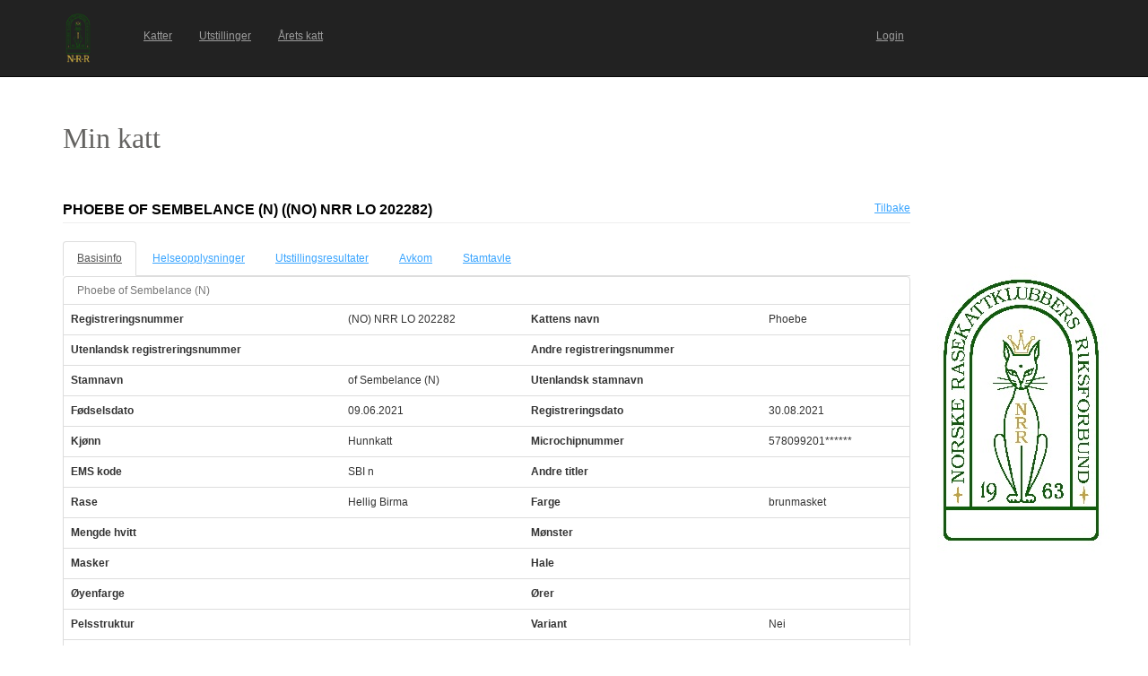

--- FILE ---
content_type: text/html; charset=utf-8
request_url: https://katt.nrr.no/Katter/perusnaytto_kissa?id=187571
body_size: 71041
content:


<!DOCTYPE html>

<html lang="en" translate="no">
<head><link href="App_Themes/Default/Default.css" type="text/css" rel="stylesheet" /><meta charset="utf-8" name="viewport" content="width=device-width, initial-scale=1.0" /><title>
	Min katt
</title><script src="/Katter/bundles/modernizr?v=inCVuEFe6J4Q07A0AcRsbJic_UE5MwpRMNGcOtk94TE1"></script>
<link href="/Katter/Content/css?v=NAdJiCAdEHGkvAyhISGtrHuwWK503bJYevfBVESxgSY1" rel="stylesheet"/>
<link href="favicon.ico" rel="shortcut icon" type="image/x-icon" />





<link href="App_Themes/Default/Default.css" type="text/css" rel="stylesheet" /></head>
<body>
    <form method="post" action="./perusnaytto_kissa?id=187571" id="ctl01">
<div class="aspNetHidden">
<input type="hidden" name="__EVENTTARGET" id="__EVENTTARGET" value="" />
<input type="hidden" name="__EVENTARGUMENT" id="__EVENTARGUMENT" value="" />
<input type="hidden" name="__VIEWSTATE" id="__VIEWSTATE" value="vQZFAp9PtuAF1W6UzXpTqr/AGLvG3Yj2q//cUnH9Z/3TMJjfEacl9M2T9viNzll3VDRCNc2KjFC3sMOSCiYTBzJRwHJGeXhY/I+mr2RcbP29zY8WUOxy6IQfB6GiRIgFXGrKt6pwWd7/K3hC57RTjoq7X5EsPwrKVNmFXuKV0f/[base64]/t9AZpp521rDUlF4wjfpLZPhI+mZL2Nlapl+l8oOOTnNnURAtAunFIqtTqpZxmeLAim39HlULnEANipY8RIBg04qVAgGixILuitNvbXfzdnYM5tY6Z2FN+RhAroO4KtbSopHO5mAuQhqM7sTTSANRP79JgG0lGHOwM0X+r44GS/MkFyAN74yEYjkmMQAEtmLl/d1UWTxn8/JIN+AQjVryVzKSKTJ3ltKAChyLt/mdU4HGUXryvu/AWw/bdWcCba0HsiedadQoY3FJVRbj3MCTPDRCmeEcokHxUPugZss5DkASqvcOmYcLg/M+A4iuF0ndVOERvqf7ftO3CV7HBrypsfI2ZLUkMIuntI1ssyQCpDcHrRMT5nHo4Bt/pkvaSUXfVOhxg08cALWEiW2cle6bvPxT/9VzJu+NJ6E6RerFveax6Z+7HZOXGSAZhqeuePGTgRCd5B820/a9UfxfEPkVMwvlySN1Nn0fQLmDkBhibgffPMoNGwtwBhuH0KXySimN5B+rthPh+vQxGWVRDOlpd/dsdB1ubN5om3UDp52fsihxS5M34Mf+5yZs65wA3UjpHdXnsfa7ih4DECwtQ2lJbJGqSdqm/WZDtOoLc+hggv6yFshOUU+z1BS+hAEj6rmaV2dSHEc9aFjbS0+ZaeGooCWzmCaonEUBfrarLqLzQW9txuzA3cqwpDO9urdMCv2Sf74c9x79TurFWOKpwwvYuYorZzJIYPKDALBlcepULqCPCAl18cms2BHKBgtIZ3aerMBA/u+jFzKGT2InausVapLL6htSBjFvVvED1CcVtEHWrS7lpWVTG/pK33DsbhIYHwH4op25oAfgPyztwO2Qh3juYh1B0oQAnZ8sdJA/jUa0beIqKNVEP0K+VfjKDzeA9nJXOIiORjaXT+PjEIaiYFEyyf/BpyDopgCetxQM9J5nWNZuzP2XJbWgQq8k6fPf1Ko+EmviFYC2w9MtI7P85MbWmVEJo2TrUyKUd/qH28O509sG4NFEwbQvl8CxTJ6hpH9rKZ5Uy5a4Fa4HNEqbPUbxXALWtAAYuhPtD6HK9HcasFMCn3Q5A42Gwr8w5bZQzLnvjLvVyacy+w+fQAQa2NC7NCmW28ZgvXx7vKFNyOqVnQKuSxsa340fXNIxelaTg+Za7CGGPw4fRRdK/71eE2j7xmOI5yawPJqdYmsOv3CnXD3ADPNSJRlFksvEj++whPeQBlRTbsYKinab85uZxYM/nBILbRyCgslEKmBvVKLdF3oI7e87D16UADhMm9IATEHK2U9HqyyVtSv2NekTeYiuIT7157pWGPmuHu/Lm8PPwylw1XsGGhjXviQZLbqix7Wz86mhq9oRnPODgiPdGpOx4luLLqpXZSsYmSvfcfT6SLADgHYtW7ePCIKUrwYI7TMsrVYLHSXwSARsCrc5Y/7SYcy/ug7D4ypnnichph/cg56bCggADNuABNerJhFV/vCcpgR+I3jAsdPWQmj63h3vkhwYdR86quDdKpRrn1z44YCeBBW388pnsO/vG1uvxtF43Q+wtLv7qpJ24RI9AzIdPzrIPHRrMXDSfeCGlcezPrVZVClxYjeEuTrqUfW6YjfO+kJLonvdqfuBgArN4kaIPT+DamPm4TV24AJEHkjdcIIm45uiRRtj8rvAX7jvgpblARsAtJW22aN/JrACPgQanBMexlmkHB/r7c5fUvZoYhxBObndOLfoDryRLTqzazuPh6lceVoN2/km5+Y6bXCDXwx2rTniTLl9FjqxmYcxG0lupIH1Bf/uaxm9p31CqpW029RCWEWGMKNa1dEb3zRalxvMDCInB5jNKP26P3mxa9v9o/gJh5EsV830FJt/fC3oXzmDDYSuSbfJgdVVP13idYmkkJaLEq3AA/iVgbOXxnnen2g0sqKaffssuoUELLEppoBO77U6fSIZ/aW7qb51CxJpg4EvtqfpYUJblKfFXMlUrvhrR7wJa7DlGmR60qvkqfUaIxy5E7gPfVtJOTbRHBs6v5Whne7nYK2g2PUhX674GJAYNJiGGxMKaU611zaWlzsNYX+wPfScuTPHkoRhaNNzS3wkPuQpC5e+g1/4xlzDlV5t6Ju2O2y3d3EDj1PDlB4rnOCEfx+oakyZYe4ohh9TuXj8/G4st/edbRYPR9UaQJB3Sn2Obd0PnV1x0TDPle9TLxYXtZ/B4lyMXhXz46M6Bgw8/nKJtMd0Gbg86MRbFWpjHqJ4IwcLiJi/Qqpx7RovmwmFBoVHBLRfmsf+UTDYNRfwnpUEWdVVomg5SZKLUBIo6RJPswNy/IXx1gb54OlE4LC5VfdRVxhYwnJ9HjmsqLmj+lPYNZpWqz1PFWT3zHQgRKtGfRS2j2QrsePPeUlr2g5qJa6Zs6KL/u2GdbqelbhJzl6JOt01Jpyg7f0vZkAAzKmHsoQ8fjyw8d8JBsXXn8AYZ4uPEhTTpN/wqXDYI3tH3pky12L82OWQa8GhayEIMSzd0bRIt6rODbH9i4wlI9V4DpdJtIa58O38bCYWVhhpeUnaMmzjgGbZhMuzF2s7MSmdGzh/R7Ou4CijGC8BM4GoVwajI8IQyQ79TMPeVdcQzLPazKwyggU6T5/Ki0OPmM1zJLQlfSmb0jQ9JMr8mptVrBeI3PuAyMlclrr9aM2GUsZtRUFi3BlaUlCMsm46WBw+dp4Gnevh3/pKB0JdEN2cFaAQ3VE7r1KeeIoJA8RJbsD9Tlj+jZcHXZvUr8jquoe6CKv7sHs05mdoQxjbomqCNcdI7OYLmL892xZGhVbXGhoiSVizqei0wl/4OJqSi/nR0XtmZ+7D0YExKwMrygntCCEZhlj3TorF5kI8+/klKrEE3MCQU2TQUFMhVT1IsS75rlhGCjqFetzN3XpcwzBCjuEaxeTHQjrpB3PdcPCu6RcljbqIFzyzSfmttGvLwNA84RIzupjRTmPtI8SMBk9xA2DGSpax1G16Bj+g6oVmRuVxCMSKwcG25lPCBl5ttiYBukWz5S/[base64]/aweYqFfGf127qAZMQXEWHk3ownyhcJyMP8/IRqk5+BgvUKMQNkuCyPu40JgT/PfHrfVB09sR4I+PTB4YPiKQ4OfLAQBsyGEw8F6efjBgv+VGe1nxKESoNg8+wZR/vCCJoXS2yTDwrmRe25CvhPr0EYIdC5AcpN9KnmhkN5QP4GTqglXh8k+wT3u3YMR+9muIfhZ2evNTS91wY2G4d05imBP30pqeMFlBtSi06PofUlA8tsbY16ZQir7tBhATI3Lanzuby3vLRYJcrmVrffFYwmQSi7C3bzah/YoM5WsJ81G0pfn17NOvm5J5+nnvQjD3hfAljZ9ofNZ9IaKVd39J+sw7oXeHORPhl5OWXqR4i3h6D8Zq/Yhf3LUEXMBblA3+8kaQm2/5YiUWh8BzMkmuXE3GRxpJA1A+0ptx3lQTMdLj9YamDNWDZOJ7ruHTvQNhwBk1NO35kOEVYoyZpsO7Yg3bEw8ttTzgnBOgGd+PaDqMoqnseKPcEVe4p1cBNpxJr6n6GSnKW/FQglJElZyw7pCvLkOtBMlvfkNrpyVYBiYsroxnaD3kWrsma6oTc91lDPSs3xCfiArWsv2EujEYckiV2rYLnH3cTeKFR59rPfxkMd2pMuDaQz3/HQLE/gR+Fs+xbwtT7IacseA7brdK8/bw/zWOn/fsn+UfyDfOB9koq0HSPavC0/7eiVQxAYHNfchaILQ4n3oXrgaMzJYdTUbzipdCNUpz/sjk7KpcpR5VrgYdAdEKtff2OBk3vLF7kzxNY2ijWnYw2ZLd77KME2uQm+qSPBZmBk1vbdOz8lfksgGwINRMN7Q5usY2XoNQBt0FeNIeGcpDG/8hEo0ZhgCzcgCtf6mJ+2lpfb5yrxSWc0p1uRtnQOVybwS71ZGx2bF39uZXSf5FpcBx1b3NKLy3+lbJesFonDGfG4m5z3gi4L+wOIrGQSqW5DmF52m2cdo4I+Y1fi7XxdDKj5X8BXAcyh49dxxBR4LP/d8Fws7qKhIBXhhE1AZ/kTdojow81VnEkeEiOlkBe8CtGyjgtuKzDRiITd9EQkS0sMO0lnH06DzdedJN6XqpaZoU+wMnUGF5QQxfeQdW3YhkbVp93XAm/VXgcHidCbFbwMz7x5Jr7mh3+GAEmXLOtS6VDnC+ByWa9/mpD6oFwvTpa6YH/7ez1tOzACA37ALwMTCr/I+0mTpSGVQJzkX992OPWPbxwEgz4aFBLaMviq5/vYLQ6VNM3Iz0v1Ocpc3CFat1wMPfwYoZ6TkCbEDRVH80g68IIgy+LLt0zakvf0hyMo0s6ABRo2EyxIgs9E/Y6I9bt4L6jq8NeunfPDz3fpcJCt0mvCIYbT0XkC6BI1L1Ow11cHUcPWpm7z7x7U7TBAbQQLYfbJGy+Hm/[base64]/le7GoLC+0vvHYv3N1UeTMZym+bjnHW7fEH0uX2pqHy0W6lrhacP/xYPgzzKCP3EdiUZHpIIPZ7jJ6qWGytIpda3WnGqTiPr+Uo/[base64]/1YoBO9YE1sjgDt1rGBlvEe4KnVg7ilw+fP2P2JcjO0k1SaQstcO9VV+GFpI0TQmsY3ggrOTh2f2gUHP/31qt8sLwwlg6ZMoCSjxda9lFUJYgpR5OFkZdjNF4vFLkpdW8ZSzgmRQh/ryh06r2mO0HgwvzjPEHNXJu4COYL1kRKJz7dt2zTnvArOgEU23nKLWfR0zwUPUBGiH5LGJAPIyW1XzTdzTqauZzQMPTuRBItCHTEzoYScAuxPEhBArzx22df78tE0m0B7nr58XMiTfeglNAyFPmDW3epQu8xpKTW1yJVWzcF+GwFV3rQw4jfE1LxLgmhQrqwV8qEGq/8MB9P1rKrBatpUHJNE9+X9StKdtJ+T+7CvqpPejxUb89JlyQZq7iTKVpn0cnj8ck31oVphZJyvZoWeOxfsCXwWMgHwyl/OmSWg26m9b0Cv8SKEFOs+c16vGzPe6+UVeshfLz7VT+7gsiS3Qhnoidr05WPlXgnnU2s+K0dY76tkm4JGjha4eyEzFLYdsyoMD8WTQ0VHbyO7/2twwDUkR8PYjryVmEB1yIOtPtlXly7HpN9Jm+miUqdIht9NJ1u13sdh/4GUf4SJaj+kMfYzQx0L1Gho2BfEUM1X00iOaNEvm06+h5pk2u7AWNdg+CfQHAU+79/BdMdpCUWervAfWv0ql8PRkGDySRBSLewqWXkGc/COsDVd2pI3kJkS5o8eyxQmdtHXce7NgeCkck6WFus7xb5waXu3B7cCBVEcjt/N6RNkVzy7joCXlYFpCQqQU4UfUDUiD/WpaIMTL9DIA5YfFi7X1/FxOVv6/+y3bp0xB40gyqZzW0o594nYJirMRd+iBIxKwxhqPwneTjKPCIeZYd+wZHE5TtLgmTHtcABXtApnOi/GIAPP5WHM9VSv0+sRoioSRoI0bzK+jtHPyTpKuLk9ez0S+ZV/SyCHeE2Y1i+jb4TC0j2z9Rp97sTcLb45HgUmsGchmQvxlJ+Z+xczuAaCz8ufB24N7hPJFGAT3Z7WBpgEoQCa50MAoa4YyoGKrZA8YiAqj0YXrgoma7E0mJygAGzs35ybOr/otgBYKYBTjmgk2KtXsVE1D1aI2Cn2UXI3ciGyDOcemAHb+iB47d8UggOg2b0pXoKOefhJkr7a6H1StGe/[base64]/yoPEFt7GGJZVzfRqMwQNaTIkXnWMFTHCcN1rKoDHdI278Dw6BarBHd1GaFIyVlprAOChorvv5R91WzpQYyD1yKJmBYMY+3TJyTlV6e6FU6RP5+3PmORjzNqxFvMVPFz1E4K7EY+CauChTPka/tIUMicfPne8D/M9+7ywjosjknW7byYFyQ6uRMgYUmfash9Qmb1QnOcKjP5H4NjHyyDHqSgydDfDxUVJqnZn+zvL810E7afSzQYAOiBACnigYcQtbNjeqcMxZ140Ck/2G8jCZC20PKU7OyP/ZbJQKA4ZjsBYdd2yrunN8Sw+l+7xP2n0HA9+Hg8q4StcYu2NLowkjATFOpm/1MQhcAduHJBh4Qv6nRfWQJCyQT6huP6lXjUyulmNhpcSWU+HUT4r8/[base64]/ZjOkRm6vQ56M3QrBNV5O8fJnOyw5taoQB4YzFj2Yn7ieP03U6RX+h/oH3As/eil72Sb7TCGmr8rQxabY5rvtgI3k2ZII4mklU6epTR80V2qc1ZaDlEeyi4fRHDVJ/+tmE4Edkbsb56CEmFoo9rqkXdALejjFWigQTKvBb09Y/nnafdAvYyoU4L3PiHXfz3mLdeBAIhF06nPR1kB+wWLiDxhuQ8meLaO+kYaLDJ1KDz4jX281x01NfaD4VTLirdM94kAbb5XGEH2xV1MsUm3jxSE58HKlcceLJjm5MDUXsVemo7GdYb/MbqdSAALIbaLiaYODAK7fm6rTtUmSSNf2zrwXocRQxrfFeC6wmNaKJUyyaOecp1tekUwnVv5zr4DaEqTYzfy4zSMy+8L8Vzq2y4VZ3qdfVPDvt/qOVlxb5aRfB9NelMh4QIpCVnl7EoVySeXiQHWV4i0F+EtmX8yMtwP/0ta1DRElI0GipgG7b8gC5P2hFWn/6oylE4CLLyoMXBXrWizEAlVzuKw1mTQ3xaPTG20GVPblsy3oBN33NRSYwTofFWvRF2kQmBUgafb6SD2OBCc0E7gTQTxXFB/1Hc3MGhLRyHNj44uT9TwYj0CdWt1mIuE+ydK80k+Jv9/AcP1rMID9uE2SFKeKEKcj6NVVf9lav6K0zWECvHjykzwF+ytUN8LZlUb+CsI4dP3OA28bgBli69Mx2jsWuxHe82tk5HMnXETMWpm7Uq0DHmBrJ1tfkvwAVOJF1TXxs7CEFx+56ayj2hPduM9IJSagPw93Ut/WYGnYqm/kTcaDh0FF/QDtUSLWmxQCIBi4yPEpp3xWtHFtaizrfSGMo6LKcezQIFzAATXa+RQfSI9XVy/nmiTcWaLx2OrSNUrFyeIumLtATVB5/5KymbzX3Hd0plnHkKJ5lhMTKew9vluYtydaJZhSpCbyn/jPXV8/hdGWA6Ea+8J4a8TqpHYrlepd+s3d709DnisIk0QdAcD/Ig/FSJztDe7c5Ox4Kl4xnQRApbZOp6z7TpG0UWMrNXpIdXZrABzAqp8Tbz8Skm5kSRN+IKGhgG9Ql/hwBBO9CoscbCBiAMJZh1zyonchsYpObxzb3/XNFonWYnrUWYjz+ctynaoi5p82qCfvLyVO/K15Sb4nlt19PpbexTcpafzRt6Ir9dGet2/a3zdEWwoKxLi9JrU2cjO/1q8Nl3SbQeJf0R/kYNAOSXxudQF/XFFOIEqpx5leL2j2HqmlxwhlqTBXtaLGOUKYZQdAjXUbLt7Fmq+3pT3tH/y2chvyggXZdB/sia8xUICL3JlRfZNoo++oOIanJL/NIL95nchNbIio3USlFS9yAEDVJfLhZ5tIKS6tgiRsg9eqD8Zf+we3+QCRj5x4XiNXqCOwxQ52muRRPwk/xo/fVRks1UMPtnqz+9t/Gaqf6vwVdpMugldlhriJw9sDo8SrYvpo96H4htAC48NvTs/4sbrfocHyJx7rn8dk/BSEvTsvgDmGCJinipAjMsYz/6s+6H0Pewpb3aXAjiWZvWBpx26LakoIN8di9dBI0FKtSfUTHcv6+HpQElzdRySob+0Nb6rJd4I8V/EkKELT/7hCjiyt29SgqkXhg2w8TZQ71OyiEz/VvFbOKzbrfYFXfmnWt7x9asuHyeqT+9vQSemqveJJrhr7g/oHnWBpTRRcWXWAG0/yCf3Uq3C4q9XCkIA0h+ixi/Z5ltVFlWHmoTmQ2TGgLfXPN3elFpZN/CNhZeCHH3peWUT8vQxbAL8zqbkUxhYFpaei2la/pdM/9R1Vbo1z4YYI1Ouh0g3U0xj4qjsQmwdawSW+Mu+fFdDNY3aC2GL9KHIJkqfSM/[base64]/jH85B0LlOW6LdY8Z9zpkRM1qpNB2/xMrOEoR7Ny3J3cVlx3fUju3ggxsynlNjQM2ABdVkAcY2GsM8d3bRdt1N9u5hqp7aIyTJ/[base64]/YiHIvmrWhFckZdZY4KD6Tqd1V9oQ4/4D85lZwDihh35T/VVBUnLKHeo1XqXDpryJKhrKZd/[base64]/0zAvGQQwTNYNKHUsJBDcSwyH3XVmwzXVNTS5v2pKF3+tDIJtvzbx7AGO8gxsl6D6iZKnhdHS6zgDPl1YJ8dqQ4/vS6Pxn26yFqjf8ZrgkiDHAUXSofrZ2MbIYOm7wKk6MR0nqRSOwsX45o+mof3EKsbS4pxafuak71oZXT4+q6Hv89jnnNlgeZ9sxiij1fZanCoSzmFRnDZ+hS2Sevd0m5YhVP3a75oFTGyWE7cLdfrD/93sUMWC/6ilJAJ+ZBDNlUtswBg4SBkA7d9lrw+0oELgaNvFaPv3vjijUIxE1CMPyJsz1jsC49HjlP/dNo9Pz8kIq17fHAlRWMorh0k5Ol4wE3gCH83n5T6lj64HfRcIGhz7+KXeaE5MlUgLb30CikdTI4AJj18XhDtW5XMlooHohTKapP5Tng+wWSbNA22X3XJ9lQpHPIxAu/AegakhfCacpM390otArt6YMIcuJVPwtmOLjjDp2A1GgTVCMgAnhTvh3XQ9qdgy3MZ/RIcytOFmQ14/ChXmS0p95p4vAX5gApa6RGVWx7wxg/aPHLFLSStBOOYxAarseW9J6c1uuoJaJx3geBCSUoJYnKsWLlfoJOQzS+xOVVEOwMdpwwkESsJ8XqrDKIndYh7cFpPnjXB4iLCLbOexdsqAJXD4+IB8rh/vabNcjEbPrwN5LTI2zIJvaarnuVqbSjCqE0o+gMx9Z8vpxzZk1HwM7XLu7eEx/I62pjAB+JaJHht2Z4YfZVjQmRT3h3XXdyvkAIvtLHlLPNvMpWbq2jo/gNIj5Z+jElR3khuWRczjpPu8WbMgpOo04ReMX5d5Oo9X2TOQDgho3ZIejT4MJM77VUIlu7RjdX8dVCqLONJT+n6SLBS9VfjoVWNHj7KGv7SULXHhV/YjcsojagYhTGfmpI/wRna/1GgOTZpMUn1nLlRjkwZl9afSM53qV3bAP2v/EpI83JUjcjbaBRcVnracpuYPF6PpnQ1SVlfsZsucLrGYibsW5J4DRw2wAGjEc5bunAwAjqce1/BSXcgs9iHk6Pbgw1k9uIbUbH14Q4Sp3IGgVuKL8C7V0Upw=" />
</div>

<script type="text/javascript">
//<![CDATA[
var theForm = document.forms['ctl01'];
if (!theForm) {
    theForm = document.ctl01;
}
function __doPostBack(eventTarget, eventArgument) {
    if (!theForm.onsubmit || (theForm.onsubmit() != false)) {
        theForm.__EVENTTARGET.value = eventTarget;
        theForm.__EVENTARGUMENT.value = eventArgument;
        theForm.submit();
    }
}
//]]>
</script>



<script src="/Katter/bundles/MsAjaxJs?v=D6VN0fHlwFSIWjbVzi6mZyE9Ls-4LNrSSYVGRU46XF81" type="text/javascript"></script>
<script src="Scripts/jquery-3.1.1.min.js" type="text/javascript"></script>
<script src="Scripts/bootstrap.min.js" type="text/javascript"></script>
<script src="Scripts/respond.min.js" type="text/javascript"></script>
<script src="/Katter/bundles/WebFormsJs?v=N8tymL9KraMLGAMFuPycfH3pXe6uUlRXdhtYv8A_jUU1" type="text/javascript"></script>
<div class="aspNetHidden">

	<input type="hidden" name="__VIEWSTATEGENERATOR" id="__VIEWSTATEGENERATOR" value="66E751D4" />
	<input type="hidden" name="__VIEWSTATEENCRYPTED" id="__VIEWSTATEENCRYPTED" value="" />
	<input type="hidden" name="__EVENTVALIDATION" id="__EVENTVALIDATION" value="rQh1evpkkLXFQ55GvPGpfnQqU5RFt9mykdUmGyjUCwVrIRhjrBQcNROmdlJ8RC/[base64]" />
</div>
        <script type="text/javascript">
//<![CDATA[
Sys.WebForms.PageRequestManager._initialize('ctl00$ctl07', 'ctl01', [], [], [], 90, 'ctl00');
//]]>
</script>


        <div class="navbar navbar-inverse navbar-fixed-top" style="padding-top: 15px; padding-bottom: 15px;">
            <div class="container">

                <div class="navbar-header">
                    <button type="button" class="navbar-toggle" data-toggle="collapse" data-target=".navbar-collapse">
                        <span class="icon-bar"></span>
                        <span class="icon-bar"></span>
                        <span class="icon-bar"></span>
                        <span class="icon-bar"></span>
                    </button>
                    <a href="./" class="navbar-logo">
                        <div id="logoStyle" style="width:75px;height:55px;">
                            <img id="imgLogo" src="pics/logo_nrr.png" style="height: 100%;" />
                        </div>
                    </a>
                </div>
                <div class="navbar-collapse collapse">
                    <ul id="navbar" class="nav navbar-nav" style="width:77%;font-size:100%;"><li><a href="kissat.aspx">Katter</a></li><li><a href="nayttelyt.aspx">Utstillinger</a></li><li><a href="raportit/kissapistelaskenta.aspx">&#197;rets katt</a></li><li style="float:right;"><a href="https://katt.nrr.no/" target="_blank">Login</a></li></ul>
                </div>
            </div>
        </div>

        <div class="body-content" style="margin-left: auto; margin-right: auto; width: auto; margin-top: 85px;">

            <div class="container">

                <div class="">

                    <div class="row">
                        <div class="col-lg-6">

                            <div id="title" style="margin-top: 50px; width: 150px; height: 50px; text-align: left;">
                                <span style="color: #646361; font-family: Tahoma; font-size: 32px;">Min katt</span>
                            </div>

                        </div>
                        <div class="col-lg-6">

                            <div>
                                
                                    

<div>
    <a id="cphAdvertisement1_mainospaikka1_hlMainospalikka" target="_blank"></a>
</div>

                                
                            </div>
                            
                        </div>
                    </div>
                </div>

                <div class="row">
                    <div class="col-lg-10">
                            

    <script type="text/javascript">

        $(document).ready(function ()
        {
            // Default tab when arriving on the page
            var landingTab = "tabPerustiedot"

            // Check for #Pedigree hash
            if (window.location.hash) {
                var hash = window.location.hash.substring(1);
                if (hash == "Pedigree") {
                    landingTab = "tabSukupuu";
                }
            } 

            // Get tab at start
            var tab = $("#cphContent_hfActiveTab").val() != "" ? $("#cphContent_hfActiveTab").val() : landingTab;

            // Show tab
            $('#navTabs a[href="' + '#' + tab + '"]').tab('show');

            // On the newly-active just-shown tab
            $('#navTabs a[data-toggle="tab"]').on('shown.bs.tab', function (e) {

                e.target // newly activated tab
                e.relatedTarget // previous active tab

                // Save tab to the HiddenField
                $("#cphContent_hfActiveTab").val($(this).attr("href").replace("#", ""));
            })

        });

        //$(function () {
        //    var tab = $("[id*=hfActiveTab]").val() != "" ? $("[id*=hfActiveTab]").val() : "tabPerustiedot";
        //    $('#navTabs a[href="#' + tab + '"]').tab('show');
        //    $("#navTabs a").click(function () {
        //        $("[id*=hfActiveTab]").val($(this).attr("href").replace("#", ""));
        //    });
        //});
 
    </script>

    <input type="hidden" name="ctl00$cphContent$hfActiveTab" id="cphContent_hfActiveTab" />

    <div class="page-header">
        <div class="left" style="max-width: 100%; float: left;">
            <h2 style="text-transform: uppercase;">
                <span id="cphContent_lblNimi">Phoebe  of Sembelance (N)</span> <span id="cphContent_lblRekisterinumero">((NO) NRR LO 202282)</span>
            </h2>
        </div>
        <div class="right" style="text-align: right;">
            <a id="cphContent_hlTakaisin" href="kissat.aspx">Tilbake</a>
        </div>
    </div>


    <!-- Tab panel -->
    <div role="tabpanel">

        <!-- Nav tabs -->
        <ul id="navTabs" class="nav nav-tabs" role="tablist">
            <li role="presentation"><a href="#tabPerustiedot" aria-controls="tabPerustiedot" role="tab" data-toggle="tab">Basisinfo</a></li> 
             <li id="cphContent_liTerveystulokset" role="presentation"><a href="#tabTerveystulokset" aria-controls="tabTerveystulokset" role="tab" data-toggle="tab">Helseopplysninger</a></li>
            <li role="presentation"><a href="#tabNayttelytulokset" aria-controls="tabNayttelytulokset" role="tab" data-toggle="tab">Utstillingsresultater</a></li>
            <li role="presentation"><a href="#tabJalkelaiset" aria-controls="tabJalkelaiset" role="tab" data-toggle="tab">Avkom</a></li>
            <li role="presentation"><a href="#tabSukupuu" aria-controls="tabSukupuu" role="tab" data-toggle="tab">Stamtavle</a></li>
        </ul>

    </div>

    <!-- Tab panes -->
    <div class="tab-content">

        <!-- Perustiedot -->
        <div role="tabpanel" class="tab-pane fade" id="tabPerustiedot"> 

            <div id="cphContent_perustiedot_formData">

    <div class="panel panel-default">
                    
    <table class="table">
        <caption><span id="cphContent_perustiedot_lblNimi">Phoebe  of Sembelance (N)</span></caption>
        <tbody>
            <tr>
                <th scope="row">Registreringsnummer</th>
                <td><span id="cphContent_perustiedot_cRekisterinumero">(NO) NRR LO 202282</span></td>
                <th scope="row">Kattens navn</th>
                <td><span id="cphContent_perustiedot_cNimi">Phoebe </span></td>
            </tr>
            <tr>
                <th scope="row">Utenlandsk registreringsnummer</th>
                <td><span id="cphContent_perustiedot_cKVRekisterinumero"></span></td>
                <th scope="row">Andre registreringsnummer</th>
                <td><span id="cphContent_perustiedot_cMuutRekisterinumerot"></span></td>
            </tr>
            <tr>
                <th scope="row">Stamnavn</th>
                <td>
                    <span id="cphContent_perustiedot_cKasvattajanimiString">of Sembelance (N)</span>
                    
                </td>
                <th scope="row">Utenlandsk stamnavn</th>
                <td></td>
            </tr>

            

            <tr>
                <th scope="row">Fødselsdato</th>
                <td><span id="cphContent_perustiedot_cSyntymaaika">09.06.2021</span></td>
                <th scope="row">Registreringsdato</th>
                <td><span id="cphContent_perustiedot_cRekisterointipvm">30.08.2021</span></td>
            </tr>
            <tr>
                <th scope="row">Kjønn</th>
                <td><span id="cphContent_perustiedot_cSukupuoli">Hunnkatt</span></td>
                <th scope="row">Microchipnummer</th>
                <td><span id="cphContent_perustiedot_cMikrosirunumero">578099201******</span></td>
            </tr>
            <tr>
                <th scope="row">EMS kode</th>
                <td><span id="cphContent_perustiedot_cEMSKoodiString">SBI n</span></td>
                <th scope="row">Andre titler</th>
                <td><span id="cphContent_perustiedot_cMuutTittelit"></span></td>
            </tr>
            <tr>
                <th scope="row">Rase</th>
                <td><span id="cphContent_perustiedot_cRotukoodi">Hellig Birma</span></td>
                <th scope="row">Farge</th>
                <td><span id="cphContent_perustiedot_cVari">brunmasket</span></td>
            </tr>
            <tr>
                <th scope="row">Mengde hvitt</th>
                <td><span id="cphContent_perustiedot_cValkoisenMaara"></span></td>
                <th scope="row">Mønster</th>
                <td><span id="cphContent_perustiedot_cKuvio"></span></td>
            </tr>
            <tr>
                <th scope="row">Masker</th>
                <td><span id="cphContent_perustiedot_cNaamio"></span></td>
                <th scope="row">Hale</th>
                <td><span id="cphContent_perustiedot_cHanta"></span></td>
            </tr>
            <tr>
                <th scope="row">Øyenfarge</th>
                <td><span id="cphContent_perustiedot_cSilmienVari"></span></td>
                <th scope="row">Ører</th>
                <td><span id="cphContent_perustiedot_cKorvat"></span></td>
            </tr>
            <tr>
                <th scope="row">Pelsstruktur</th>
                <td><span id="cphContent_perustiedot_cKarva"></span></td>
                <th scope="row">Variant</th>
                <td><span id="cphContent_perustiedot_cVariantti">Nei</span></td>
            </tr>
            <tr>
                <th scope="row">Far</th>
                <td colspan="3"><a id="cphContent_perustiedot_lnkIsa" href="perusnaytto_kissa.aspx?id=76642&amp;returnUrl=perusnaytto_kissa.aspx?id=187571">(NO) NRR LO 181749 (N) Prekestolen's Just 1 Kiss SBI n</a></td>
            </tr>
            <tr>
                <th scope="row">Mor</th>
                <td colspan="3"><a id="cphContent_perustiedot_lnkEmo" href="perusnaytto_kissa.aspx?id=111477&amp;returnUrl=perusnaytto_kissa.aspx?id=187571">(NO) NRR LO 181772 Queen Amidala of Sembelance (N) SBI b</a></td>
            </tr>
            
        </tbody>
    </table>

    </div>

</div>


        </div>

        
                <!-- Terveystulokset -->
        
            <div role="tabpanel" class="tab-pane fade" id="tabTerveystulokset">

                

<div class="panel panel-default">
    <div class="panel-heading">
        <h3 style="text-transform: uppercase;">Obligatoriske og anbefalte helsetester</h3>
    </div>
    


    <table class="table table-condensed table-hover">
        <thead>
            <tr>              
                <th>Helseopplysninger</th>
                <th>Resultat</th>
                <th>Dato</th>
                
                <th>Godkjent dato</th>
                
            </tr>
        </thead>
        <tbody>
            
        </tbody>
        <tfoot>
            <tr>
                <td style="font-weight: bold; text-align: right;" colspan="4">              
                    <span id="cphContent_lstTerveystulokset_lstViralliset_lblTiedot">0 stk</span>
                </td>
            </tr>
        </tfoot>
    </table>


</div>
<div class="panel panel-default">
    <div class="panel-heading">
        <h3 style="text-transform: uppercase;">Andre helsetester</h3>
    </div>
    


    <table class="table table-condensed table-hover">
        <thead>
            <tr>              
                <th>Helseopplysninger</th>
                <th>Resultat</th>
                <th>Dato</th>
                
            </tr>
        </thead>
        <tbody>
            
        </tbody>
        <tfoot>
            <tr>
                <td style="font-weight: bold; text-align: right;" colspan="4">              
                    <span id="cphContent_lstTerveystulokset_lstEpaviralliset_lblTiedot">0 stk</span>
                </td>
            </tr>
        </tfoot>
    </table>


</div>



            </div>
        


        <!-- Näyttelytulokset -->
        <div role="tabpanel" class="tab-pane fade" id="tabNayttelytulokset">

            

<div class="panel panel-default">

    <div class="panel-heading">
        <h3 style="text-transform: uppercase;">Titler</h3>
    </div>

    <table class="table table-condensed table-hover">
        <thead>
            <tr>              
                <th>Utstillingsklasse</th>
                <th>Dato</th>
                <th>Dato for bekreftelse</th>
            </tr>
        </thead>
        <tbody>
            
        </tbody>
        <tfoot>
            <tr>
                <td style="font-weight: bold; text-align: right;" colspan="3"> 
                    <span id="cphContent_lstTittelit_lblTiedot">0 stk</span>
                </td>
            </tr>
        </tfoot>
    </table>

</div>


            

<div class="panel panel-default">

    <div class="panel-heading">
        <h3 style="text-transform: uppercase;">Utstillingsresultater</h3>
        <a id="cphContent_lstNayttelytulokset_hlKissapistelaskenta" href="kissan_nayttelytulokset_pistelaskenta.aspx?id=187571&amp;returnUrl=perusnaytto_kissa.aspx%3fid%3d187571%26activeTab%3dtabNayttelytulokset">Årets katt</a>
    </div>

    <table class="table table-condensed table-hover">
        <thead>
            <tr>              
                <th>Utstilling</th>
                <th>Dato</th>
                <th id="cphContent_lstNayttelytulokset_thEMSKoodi">EMS-kode for resultatet</th>

                <th>Klasse</th>
                <th>Resultat</th>
                <th id="cphContent_lstNayttelytulokset_thPisteet">Poeng</th>

                <th>Dommer</th>
            </tr>
        </thead>
        <tbody>
            
                    <tr>                        
                        <td>
                            <span id="cphContent_lstNayttelytulokset_lstTulokset_lblNayttelynNimi_0"></span>
                            <a id="cphContent_lstNayttelytulokset_lstTulokset_hlNayttelynNimi_0" href="nayttelytiedot.aspx?id=169&amp;returnUrl=perusnaytto_kissa.aspx%3fid%3d187571%26activeTab%3dtabNayttelytulokset">Jærkatten - 3.4.2022 - Søndag</a>
                        </td>
                        <td>
                            03.04.2022
                        </td>
                        <td id="cphContent_lstNayttelytulokset_lstTulokset_tdEMSKoodi_0">
                            SBI n
                        </td>

                        <td>
                            11 (Ungdyr)
                        </td>
                        <td>
                            Abs
                        </td>
                        <td id="cphContent_lstNayttelytulokset_lstTulokset_tdPisteet_0">
                            <span id="cphContent_lstNayttelytulokset_lstTulokset_lblPisteet_0">0,0000</span>
                        </td>

                        <td>
                            Jones Steven L.
                        </td>
                    </tr>
                
        </tbody>
        <tfoot>
            <tr>
                <td style="font-weight: bold; text-align: right;" colspan="7"> 
                    <span id="cphContent_lstNayttelytulokset_lblTiedot">1 stk</span>
                </td>
            </tr>
        </tfoot>
    </table>
</div>


        </div>

        <!-- Jälkeläiset -->
        <div role="tabpanel" class="tab-pane fade" id="tabJalkelaiset">

            

<div class="panel panel-default">

    <div class="panel-heading">
        <h3 style="text-transform: uppercase;">Avkom</h3>
    </div>

    <table class="table table-condensed table-hover">
        <thead>
            <tr>           
                <th>Kattens navn</th>
                <th>Kjønn</th>
                <th>Fødselsdato</th>
            </tr>
        </thead>
        <tbody>
            
        </tbody>
        <tfoot>
            <tr>
                <td style="font-weight: bold; text-align: right;" colspan="3">
                    <span id="cphContent_lstJalkelaiset_lblTiedot">0 stk</span>
                </td>
            </tr>
        </tfoot>
    </table>
</div>


        </div>

        <!-- Sukupuu -->
        <div role="tabpanel" class="tab-pane fade" id="tabSukupuu">

            <div id="cphContent_testmating" style="margin-bottom: 1em;">
                
            </div>

            

<style type="text/css">
    .sukupuu
    {
        border: 1px solid black;
        width: 80%;
        font-size: 12px;
    }

    .sukupuu td
    {
        border: 1px solid black;
    }

    .sukupuu td
    {
        height: 100%;
        /*vertical-align: top;*/
    }

    .sukupuu tr
    {
        height: 100%;
    }

    .horizontalList
    {
        display: inline;
        list-style-type: none;
        margin-left: -3.3em;
    }
</style>

<div style="margin-bottom: 2em;">    

    <div style="margin-bottom: 2em;">
        Direct link to pedigree (click to copy to clipboard):<input name="ctl00$cphContent$sukupuu$txtPedigree" type="text" value="https://katt.nrr.no/Katter/Pedigree?id=187571" id="cphContent_sukupuu_txtPedigree" class="form-control" onfocus="this.select(); document.execCommand(&#39;copy&#39;);" style="width:300px;" /> <i class="fas fa-copy"></i>
    </div>
    <div style="margin-bottom: 2em;">
        <div><span style="font-weight: bold;">Generasjoner</span></div>
        <div>
            <ul class="horizontalList">
                
                        <li style="display: inline;">
                            <a id="cphContent_sukupuu_lstSukupolvimaara_btnSukupolvi_0" href="javascript:__doPostBack(&#39;ctl00$cphContent$sukupuu$lstSukupolvimaara$ctrl0$btnSukupolvi&#39;,&#39;&#39;)">1</a>
                        </li>
                    
                        <li style="display: inline;">
                            <a id="cphContent_sukupuu_lstSukupolvimaara_btnSukupolvi_1" href="javascript:__doPostBack(&#39;ctl00$cphContent$sukupuu$lstSukupolvimaara$ctrl1$btnSukupolvi&#39;,&#39;&#39;)">2</a>
                        </li>
                    
                        <li style="display: inline;">
                            <a id="cphContent_sukupuu_lstSukupolvimaara_btnSukupolvi_2" href="javascript:__doPostBack(&#39;ctl00$cphContent$sukupuu$lstSukupolvimaara$ctrl2$btnSukupolvi&#39;,&#39;&#39;)">3</a>
                        </li>
                    
                        <li style="display: inline;">
                            <a id="cphContent_sukupuu_lstSukupolvimaara_btnSukupolvi_3" class="aspNetDisabled">4</a>
                        </li>
                    
                        <li style="display: inline;">
                            <a id="cphContent_sukupuu_lstSukupolvimaara_btnSukupolvi_4" href="javascript:__doPostBack(&#39;ctl00$cphContent$sukupuu$lstSukupolvimaara$ctrl4$btnSukupolvi&#39;,&#39;&#39;)">5</a>
                        </li>
                    
                        <li style="display: inline;">
                            <a id="cphContent_sukupuu_lstSukupolvimaara_btnSukupolvi_5" href="javascript:__doPostBack(&#39;ctl00$cphContent$sukupuu$lstSukupolvimaara$ctrl5$btnSukupolvi&#39;,&#39;&#39;)">6</a>
                        </li>
                    
                        <li style="display: inline;">
                            <a id="cphContent_sukupuu_lstSukupolvimaara_btnSukupolvi_6" href="javascript:__doPostBack(&#39;ctl00$cphContent$sukupuu$lstSukupolvimaara$ctrl6$btnSukupolvi&#39;,&#39;&#39;)">7</a>
                        </li>
                    
                        <li style="display: inline;">
                            <a id="cphContent_sukupuu_lstSukupolvimaara_btnSukupolvi_7" href="javascript:__doPostBack(&#39;ctl00$cphContent$sukupuu$lstSukupolvimaara$ctrl7$btnSukupolvi&#39;,&#39;&#39;)">8</a>
                        </li>
                    
            </ul>
        </div>
    </div>

    <div id="cphContent_sukupuu_divSukusiitosprosentti">
        <span style="font-weight: bold;">Innavlsgrad: </span>
        <span id="cphContent_sukupuu_lblSukusiitosprosentti">0 %</span>
    </div>
    <div id="cphContent_sukupuu_divSukukatokerroin">
        <span style="font-weight: bold;">Prosentvis registrerte i stamtavlen: </span>
        <span id="cphContent_sukupuu_lblSukukatokerroin">100 %</span>
    </div>

    <table class="sukupuu" cellspacing="0" cellpadding="0">
        <tbody>
            <tr>
	<td rowspan="8">

<div style="padding: 5px; height: 99%;">
    <div style="margin-bottom: 3%;">
        <div>
            <span id="cphContent_sukupuu_ctl02_lblOtsikko" style="font-weight:bold;display:block; margin-bottom: 2em;">Far</span>
        </div>

        
        
    </div>
    <div style="margin-bottom: 3%;">
        
        <div>
            <span id="cphContent_sukupuu_ctl02_lblTittelit">IC</span>
        </div>
        <div>
            <div id="cphContent_sukupuu_ctl02_kasvattajanimiPrefix" style="margin-right: 0.8em;">
                <span id="cphContent_sukupuu_ctl02_lblKasvattajanimiPrefix">(N) Prekestolen's</span>
                
            </div>
            <a id="cphContent_sukupuu_ctl02_lnkNimi" href="perusnaytto_kissa.aspx?id=76642">Just 1 Kiss</a>
            
            <span id="cphContent_sukupuu_ctl02_lblLopputittelit"></span>
        </div>

        <div>
            <span id="cphContent_sukupuu_ctl02_lblRekisterinumero">(NO) NRR LO 181749 </span>
        </div>
        
        <div style="text-align: right;">
            <span id="cphContent_sukupuu_ctl02_lblEMSKoodi">SBI n</span>
        </div>
    </div>
    <div>
        <span id="cphContent_sukupuu_ctl02_lblSyntymaaika">27.06.2016</span>
    </div>
</div></td>
	<td rowspan="4">

<div style="padding: 5px; height: 99%;">
    <div style="margin-bottom: 3%;">
        <div>
            
        </div>

        
        
    </div>
    <div style="margin-bottom: 3%;">
        
        <div>
            <span id="cphContent_sukupuu_ctl04_lblTittelit"></span>
        </div>
        <div>
            <div id="cphContent_sukupuu_ctl04_kasvattajanimiPrefix" style="margin-right: 0.8em;">
                
                <a id="cphContent_sukupuu_ctl04_lnkKasvattajanimiPrefix" href="perusnaytto_kissa.aspx?id=50689">DK*Dola's Eros</a>
            </div>
            
            
            <span id="cphContent_sukupuu_ctl04_lblLopputittelit"></span>
        </div>

        <div>
            <span id="cphContent_sukupuu_ctl04_lblRekisterinumero">(NO) NRR LO 168075 (DK)FD LO 204931 </span>
        </div>
        
        <div style="text-align: right;">
            <span id="cphContent_sukupuu_ctl04_lblEMSKoodi">SBI n</span>
        </div>
    </div>
    <div>
        <span id="cphContent_sukupuu_ctl04_lblSyntymaaika">18.06.2011</span>
    </div>
</div></td>
	<td rowspan="2">

<div style="padding: 5px; height: 99%;">
    <div style="margin-bottom: 3%;">
        <div>
            
        </div>

        
        
    </div>
    <div style="margin-bottom: 3%;">
        
        <div>
            <span id="cphContent_sukupuu_ctl06_lblTittelit"></span>
        </div>
        <div>
            <div id="cphContent_sukupuu_ctl06_kasvattajanimiPrefix" style="margin-right: 0.8em;">
                
                <a id="cphContent_sukupuu_ctl06_lnkKasvattajanimiPrefix" href="perusnaytto_kissa.aspx?id=15441">DK*Dola's Ballou</a>
            </div>
            
            
            <span id="cphContent_sukupuu_ctl06_lblLopputittelit"></span>
        </div>

        <div>
            <span id="cphContent_sukupuu_ctl06_lblRekisterinumero">(DK)FD LO 179920 </span>
        </div>
        
        <div style="text-align: right;">
            <span id="cphContent_sukupuu_ctl06_lblEMSKoodi">SBI n</span>
        </div>
    </div>
    <div>
        <span id="cphContent_sukupuu_ctl06_lblSyntymaaika"></span>
    </div>
</div></td>
	<td rowspan="1">

<div style="padding: 5px; height: 99%;">
    <div style="margin-bottom: 3%;">
        <div>
            
        </div>

        
        
    </div>
    <div style="margin-bottom: 3%;">
        
        <div>
            <span id="cphContent_sukupuu_ctl08_lblTittelit"></span>
        </div>
        <div>
            <div id="cphContent_sukupuu_ctl08_kasvattajanimiPrefix" style="margin-right:0.8em;float:left;">
                
                <a id="cphContent_sukupuu_ctl08_lnkKasvattajanimiPrefix" href="perusnaytto_kissa.aspx?id=111816">S*Glitter's Quentin</a>
            </div>
            
            
            <span id="cphContent_sukupuu_ctl08_lblLopputittelit"></span>
        </div>

        <div>
            <span id="cphContent_sukupuu_ctl08_lblRekisterinumero">(DK)FD LO 175068 </span>
        </div>
        
        <div style="text-align: right;">
            <span id="cphContent_sukupuu_ctl08_lblEMSKoodi">SBI n</span>
        </div>
    </div>
    <div>
        <span id="cphContent_sukupuu_ctl08_lblSyntymaaika">13.02.2009</span>
    </div>
</div></td>
</tr>
<tr>
	<td rowspan="1">

<div style="padding: 5px; height: 99%;">
    <div style="margin-bottom: 3%;">
        <div>
            
        </div>

        
        
    </div>
    <div style="margin-bottom: 3%;">
        
        <div>
            <span id="cphContent_sukupuu_ctl11_lblTittelit"></span>
        </div>
        <div>
            <div id="cphContent_sukupuu_ctl11_kasvattajanimiPrefix" style="margin-right:0.8em;float:left;">
                
                <a id="cphContent_sukupuu_ctl11_lnkKasvattajanimiPrefix" href="perusnaytto_kissa.aspx?id=117382">DK*The Spirit of S. E. to Freja</a>
            </div>
            
            
            <span id="cphContent_sukupuu_ctl11_lblLopputittelit"></span>
        </div>

        <div>
            <span id="cphContent_sukupuu_ctl11_lblRekisterinumero">(DK)FD LO 176110 </span>
        </div>
        
        <div style="text-align: right;">
            <span id="cphContent_sukupuu_ctl11_lblEMSKoodi">SBI n</span>
        </div>
    </div>
    <div>
        <span id="cphContent_sukupuu_ctl11_lblSyntymaaika">11.04.2009</span>
    </div>
</div></td>
</tr>
<tr>
	<td rowspan="2">

<div style="padding: 5px; height: 99%;">
    <div style="margin-bottom: 3%;">
        <div>
            
        </div>

        
        
    </div>
    <div style="margin-bottom: 3%;">
        
        <div>
            <span id="cphContent_sukupuu_ctl14_lblTittelit"></span>
        </div>
        <div>
            <div id="cphContent_sukupuu_ctl14_kasvattajanimiPrefix" style="margin-right: 0.8em;">
                
                <a id="cphContent_sukupuu_ctl14_lnkKasvattajanimiPrefix" href="perusnaytto_kissa.aspx?id=106841">S*Glitter's Pennie</a>
            </div>
            
            
            <span id="cphContent_sukupuu_ctl14_lblLopputittelit"></span>
        </div>

        <div>
            <span id="cphContent_sukupuu_ctl14_lblRekisterinumero">(DK)FD LO 174793 </span>
        </div>
        
        <div style="text-align: right;">
            <span id="cphContent_sukupuu_ctl14_lblEMSKoodi">SBI n</span>
        </div>
    </div>
    <div>
        <span id="cphContent_sukupuu_ctl14_lblSyntymaaika">19.11.2008</span>
    </div>
</div></td>
	<td rowspan="1">

<div style="padding: 5px; height: 99%;">
    <div style="margin-bottom: 3%;">
        <div>
            
        </div>

        
        
    </div>
    <div style="margin-bottom: 3%;">
        
        <div>
            <span id="cphContent_sukupuu_ctl16_lblTittelit"></span>
        </div>
        <div>
            <div id="cphContent_sukupuu_ctl16_kasvattajanimiPrefix" style="margin-right:0.8em;float:left;">
                
                <a id="cphContent_sukupuu_ctl16_lnkKasvattajanimiPrefix" href="perusnaytto_kissa.aspx?id=141466">S*Glitter's X-po</a>
            </div>
            
            
            <span id="cphContent_sukupuu_ctl16_lblLopputittelit"></span>
        </div>

        <div>
            <span id="cphContent_sukupuu_ctl16_lblRekisterinumero">(DK)FD LO 147573 </span>
        </div>
        
        <div style="text-align: right;">
            <span id="cphContent_sukupuu_ctl16_lblEMSKoodi">SBI n</span>
        </div>
    </div>
    <div>
        <span id="cphContent_sukupuu_ctl16_lblSyntymaaika">07.05.2007</span>
    </div>
</div></td>
</tr>
<tr>
	<td rowspan="1">

<div style="padding: 5px; height: 99%;">
    <div style="margin-bottom: 3%;">
        <div>
            
        </div>

        
        
    </div>
    <div style="margin-bottom: 3%;">
        
        <div>
            <span id="cphContent_sukupuu_ctl19_lblTittelit"></span>
        </div>
        <div>
            <div id="cphContent_sukupuu_ctl19_kasvattajanimiPrefix" style="margin-right:0.8em;float:left;">
                
                <a id="cphContent_sukupuu_ctl19_lnkKasvattajanimiPrefix" href="perusnaytto_kissa.aspx?id=34362">Chocolat</a>
            </div>
            
            
            <span id="cphContent_sukupuu_ctl19_lblLopputittelit"></span>
        </div>

        <div>
            <span id="cphContent_sukupuu_ctl19_lblRekisterinumero">(DK)FD LO 140802 (SE)SVERAK LO 219830 </span>
        </div>
        
        <div style="text-align: right;">
            <span id="cphContent_sukupuu_ctl19_lblEMSKoodi">SBI b</span>
        </div>
    </div>
    <div>
        <span id="cphContent_sukupuu_ctl19_lblSyntymaaika">10.01.2006</span>
    </div>
</div></td>
</tr>
<tr>
	<td rowspan="4">

<div style="padding: 5px; height: 99%;">
    <div style="margin-bottom: 3%;">
        <div>
            
        </div>

        
        
    </div>
    <div style="margin-bottom: 3%;">
        
        <div>
            <span id="cphContent_sukupuu_ctl22_lblTittelit"></span>
        </div>
        <div>
            <div id="cphContent_sukupuu_ctl22_kasvattajanimiPrefix" style="margin-right: 0.8em;">
                <span id="cphContent_sukupuu_ctl22_lblKasvattajanimiPrefix">(N) Ella Moras</span>
                
            </div>
            <a id="cphContent_sukupuu_ctl22_lnkNimi" href="perusnaytto_kissa.aspx?id=116459">Rosita Estenna</a>
            
            <span id="cphContent_sukupuu_ctl22_lblLopputittelit"></span>
        </div>

        <div>
            <span id="cphContent_sukupuu_ctl22_lblRekisterinumero">(NO) NRR LO 175168 </span>
        </div>
        
        <div style="text-align: right;">
            <span id="cphContent_sukupuu_ctl22_lblEMSKoodi">SBI n</span>
        </div>
    </div>
    <div>
        <span id="cphContent_sukupuu_ctl22_lblSyntymaaika">20.04.2014</span>
    </div>
</div></td>
	<td rowspan="2">

<div style="padding: 5px; height: 99%;">
    <div style="margin-bottom: 3%;">
        <div>
            
        </div>

        
        
    </div>
    <div style="margin-bottom: 3%;">
        
        <div>
            <span id="cphContent_sukupuu_ctl24_lblTittelit"></span>
        </div>
        <div>
            <div id="cphContent_sukupuu_ctl24_kasvattajanimiPrefix" style="margin-right: 0.8em;">
                <span id="cphContent_sukupuu_ctl24_lblKasvattajanimiPrefix">(N) Mar-Ljung's</span>
                
            </div>
            <a id="cphContent_sukupuu_ctl24_lnkNimi" href="perusnaytto_kissa.aspx?id=117140">Rune</a>
            
            <span id="cphContent_sukupuu_ctl24_lblLopputittelit"></span>
        </div>

        <div>
            <span id="cphContent_sukupuu_ctl24_lblRekisterinumero">(NO) NRR LO 152996 </span>
        </div>
        
        <div style="text-align: right;">
            <span id="cphContent_sukupuu_ctl24_lblEMSKoodi">SBI b</span>
        </div>
    </div>
    <div>
        <span id="cphContent_sukupuu_ctl24_lblSyntymaaika">19.07.2008</span>
    </div>
</div></td>
	<td rowspan="1">

<div style="padding: 5px; height: 99%;">
    <div style="margin-bottom: 3%;">
        <div>
            
        </div>

        
        
    </div>
    <div style="margin-bottom: 3%;">
        
        <div>
            <span id="cphContent_sukupuu_ctl26_lblTittelit"></span>
        </div>
        <div>
            <div id="cphContent_sukupuu_ctl26_kasvattajanimiPrefix" style="margin-right:0.8em;float:left;">
                <span id="cphContent_sukupuu_ctl26_lblKasvattajanimiPrefix">(N) Khanikatts</span>
                
            </div>
            <a id="cphContent_sukupuu_ctl26_lnkNimi" href="perusnaytto_kissa.aspx?id=99825">Nemo</a>
            
            <span id="cphContent_sukupuu_ctl26_lblLopputittelit"></span>
        </div>

        <div>
            <span id="cphContent_sukupuu_ctl26_lblRekisterinumero">(NO) NRR LO 137764 </span>
        </div>
        
        <div style="text-align: right;">
            <span id="cphContent_sukupuu_ctl26_lblEMSKoodi">SBI e</span>
        </div>
    </div>
    <div>
        <span id="cphContent_sukupuu_ctl26_lblSyntymaaika">06.01.2004</span>
    </div>
</div></td>
</tr>
<tr>
	<td rowspan="1">

<div style="padding: 5px; height: 99%;">
    <div style="margin-bottom: 3%;">
        <div>
            
        </div>

        
        
    </div>
    <div style="margin-bottom: 3%;">
        
        <div>
            <span id="cphContent_sukupuu_ctl29_lblTittelit">IC</span>
        </div>
        <div>
            <div id="cphContent_sukupuu_ctl29_kasvattajanimiPrefix" style="margin-right:0.8em;float:left;">
                <span id="cphContent_sukupuu_ctl29_lblKasvattajanimiPrefix">(N) Mar-Ljung's</span>
                
            </div>
            <a id="cphContent_sukupuu_ctl29_lnkNimi" href="perusnaytto_kissa.aspx?id=47692">Eirny</a>
            
            <span id="cphContent_sukupuu_ctl29_lblLopputittelit"></span>
        </div>

        <div>
            <span id="cphContent_sukupuu_ctl29_lblRekisterinumero">(NO) NRR LO 142279 </span>
        </div>
        
        <div style="text-align: right;">
            <span id="cphContent_sukupuu_ctl29_lblEMSKoodi">SBI f 21</span>
        </div>
    </div>
    <div>
        <span id="cphContent_sukupuu_ctl29_lblSyntymaaika">10.07.2005</span>
    </div>
</div></td>
</tr>
<tr>
	<td rowspan="2">

<div style="padding: 5px; height: 99%;">
    <div style="margin-bottom: 3%;">
        <div>
            
        </div>

        
        
    </div>
    <div style="margin-bottom: 3%;">
        
        <div>
            <span id="cphContent_sukupuu_ctl32_lblTittelit"></span>
        </div>
        <div>
            <div id="cphContent_sukupuu_ctl32_kasvattajanimiPrefix" style="margin-right: 0.8em;">
                <span id="cphContent_sukupuu_ctl32_lblKasvattajanimiPrefix">(N) Ella Moras</span>
                
            </div>
            <a id="cphContent_sukupuu_ctl32_lnkNimi" href="perusnaytto_kissa.aspx?id=26580">Bruna</a>
            
            <span id="cphContent_sukupuu_ctl32_lblLopputittelit"></span>
        </div>

        <div>
            <span id="cphContent_sukupuu_ctl32_lblRekisterinumero">(NO) NRR LO 152509 </span>
        </div>
        
        <div style="text-align: right;">
            <span id="cphContent_sukupuu_ctl32_lblEMSKoodi">SBI n</span>
        </div>
    </div>
    <div>
        <span id="cphContent_sukupuu_ctl32_lblSyntymaaika">19.06.2008</span>
    </div>
</div></td>
	<td rowspan="1">

<div style="padding: 5px; height: 99%;">
    <div style="margin-bottom: 3%;">
        <div>
            
        </div>

        
        
    </div>
    <div style="margin-bottom: 3%;">
        
        <div>
            <span id="cphContent_sukupuu_ctl34_lblTittelit">EC</span>
        </div>
        <div>
            <div id="cphContent_sukupuu_ctl34_kasvattajanimiPrefix" style="margin-right:0.8em;float:left;">
                <span id="cphContent_sukupuu_ctl34_lblKasvattajanimiPrefix">(N) Moss Cat's</span>
                
            </div>
            <a id="cphContent_sukupuu_ctl34_lnkNimi" href="perusnaytto_kissa.aspx?id=107134">Perfy-Poter</a>
            
            <span id="cphContent_sukupuu_ctl34_lblLopputittelit"></span>
        </div>

        <div>
            <span id="cphContent_sukupuu_ctl34_lblRekisterinumero">(NO) NRR LO 133301 </span>
        </div>
        
        <div style="text-align: right;">
            <span id="cphContent_sukupuu_ctl34_lblEMSKoodi">SBI n</span>
        </div>
    </div>
    <div>
        <span id="cphContent_sukupuu_ctl34_lblSyntymaaika">15.03.2002</span>
    </div>
</div></td>
</tr>
<tr>
	<td rowspan="1">

<div style="padding: 5px; height: 99%;">
    <div style="margin-bottom: 3%;">
        <div>
            
        </div>

        
        
    </div>
    <div style="margin-bottom: 3%;">
        
        <div>
            <span id="cphContent_sukupuu_ctl37_lblTittelit"></span>
        </div>
        <div>
            
            <a id="cphContent_sukupuu_ctl37_lnkNimi" href="perusnaytto_kissa.aspx?id=48485" style="float:left;margin-right:0.8em;">Ella</a>
            <div id="cphContent_sukupuu_ctl37_kasvattajanimiSuffix">
                <span id="cphContent_sukupuu_ctl37_lblKasvattajanimiSuffix">av Zelandoni (N)</span>
                
            </div>
            <span id="cphContent_sukupuu_ctl37_lblLopputittelit"></span>
        </div>

        <div>
            <span id="cphContent_sukupuu_ctl37_lblRekisterinumero">(NO) NRR LO 143962 </span>
        </div>
        
        <div style="text-align: right;">
            <span id="cphContent_sukupuu_ctl37_lblEMSKoodi">SBI a</span>
        </div>
    </div>
    <div>
        <span id="cphContent_sukupuu_ctl37_lblSyntymaaika">14.01.2006</span>
    </div>
</div></td>
</tr>
<tr>
	<td rowspan="8">

<div style="padding: 5px; height: 99%;">
    <div style="margin-bottom: 3%;">
        <div>
            <span id="cphContent_sukupuu_ctl40_lblOtsikko" style="font-weight:bold;display:block; margin-bottom: 2em;">Mor</span>
        </div>

        
        
    </div>
    <div style="margin-bottom: 3%;">
        
        <div>
            <span id="cphContent_sukupuu_ctl40_lblTittelit">SP IC</span>
        </div>
        <div>
            
            <a id="cphContent_sukupuu_ctl40_lnkNimi" href="perusnaytto_kissa.aspx?id=111477">Queen Amidala</a>
            <div id="cphContent_sukupuu_ctl40_kasvattajanimiSuffix" style="margin-right: 0.8em;">
                <span id="cphContent_sukupuu_ctl40_lblKasvattajanimiSuffix">of Sembelance (N)</span>
                
            </div>
            <span id="cphContent_sukupuu_ctl40_lblLopputittelit"></span>
        </div>

        <div>
            <span id="cphContent_sukupuu_ctl40_lblRekisterinumero">(NO) NRR LO 181772 </span>
        </div>
        
        <div style="text-align: right;">
            <span id="cphContent_sukupuu_ctl40_lblEMSKoodi">SBI b</span>
        </div>
    </div>
    <div>
        <span id="cphContent_sukupuu_ctl40_lblSyntymaaika">15.06.2016</span>
    </div>
</div></td>
	<td rowspan="4">

<div style="padding: 5px; height: 99%;">
    <div style="margin-bottom: 3%;">
        <div>
            
        </div>

        
        
    </div>
    <div style="margin-bottom: 3%;">
        
        <div>
            <span id="cphContent_sukupuu_ctl42_lblTittelit">IC</span>
        </div>
        <div>
            <div id="cphContent_sukupuu_ctl42_kasvattajanimiPrefix" style="margin-right: 0.8em;">
                
                <a id="cphContent_sukupuu_ctl42_lnkKasvattajanimiPrefix" href="perusnaytto_kissa.aspx?id=105119">S*Ziblora's Ozzie-Zaian</a>
            </div>
            
            
            <span id="cphContent_sukupuu_ctl42_lblLopputittelit"></span>
        </div>

        <div>
            <span id="cphContent_sukupuu_ctl42_lblRekisterinumero">(NO) NRR RX 167527 (SE)SVERAK RX 286258 </span>
        </div>
        
        <div style="text-align: right;">
            <span id="cphContent_sukupuu_ctl42_lblEMSKoodi">SBI b</span>
        </div>
    </div>
    <div>
        <span id="cphContent_sukupuu_ctl42_lblSyntymaaika">11.04.2012</span>
    </div>
</div></td>
	<td rowspan="2">

<div style="padding: 5px; height: 99%;">
    <div style="margin-bottom: 3%;">
        <div>
            
        </div>

        
        
    </div>
    <div style="margin-bottom: 3%;">
        
        <div>
            <span id="cphContent_sukupuu_ctl44_lblTittelit">SC</span>
        </div>
        <div>
            <div id="cphContent_sukupuu_ctl44_kasvattajanimiPrefix" style="margin-right: 0.8em;">
                
                <a id="cphContent_sukupuu_ctl44_lnkKasvattajanimiPrefix" href="perusnaytto_kissa.aspx?id=55037">S*Nord Silvas Fiesta de San</a>
            </div>
            
            
            <span id="cphContent_sukupuu_ctl44_lblLopputittelit">DVM</span>
        </div>

        <div>
            <span id="cphContent_sukupuu_ctl44_lblRekisterinumero">(SE)SVERAK RX 279095 </span>
        </div>
        
        <div style="text-align: right;">
            <span id="cphContent_sukupuu_ctl44_lblEMSKoodi">SBI b</span>
        </div>
    </div>
    <div>
        <span id="cphContent_sukupuu_ctl44_lblSyntymaaika">07.04.2011</span>
    </div>
</div></td>
	<td rowspan="1">

<div style="padding: 5px; height: 99%;">
    <div style="margin-bottom: 3%;">
        <div>
            
        </div>

        
        
    </div>
    <div style="margin-bottom: 3%;">
        
        <div>
            <span id="cphContent_sukupuu_ctl46_lblTittelit"></span>
        </div>
        <div>
            <div id="cphContent_sukupuu_ctl46_kasvattajanimiPrefix" style="margin-right:0.8em;float:left;">
                
                <a id="cphContent_sukupuu_ctl46_lnkKasvattajanimiPrefix" href="perusnaytto_kissa.aspx?id=95945">S*Minh Geisha's Molgan</a>
            </div>
            
            
            <span id="cphContent_sukupuu_ctl46_lblLopputittelit"></span>
        </div>

        <div>
            <span id="cphContent_sukupuu_ctl46_lblRekisterinumero">(SE)SVERAK RX 270384 </span>
        </div>
        
        <div style="text-align: right;">
            <span id="cphContent_sukupuu_ctl46_lblEMSKoodi">SBI c 21</span>
        </div>
    </div>
    <div>
        <span id="cphContent_sukupuu_ctl46_lblSyntymaaika">28.04.2010</span>
    </div>
</div></td>
</tr>
<tr>
	<td rowspan="1">

<div style="padding: 5px; height: 99%;">
    <div style="margin-bottom: 3%;">
        <div>
            
        </div>

        
        
    </div>
    <div style="margin-bottom: 3%;">
        
        <div>
            <span id="cphContent_sukupuu_ctl49_lblTittelit"></span>
        </div>
        <div>
            <div id="cphContent_sukupuu_ctl49_kasvattajanimiPrefix" style="margin-right:0.8em;float:left;">
                
                <a id="cphContent_sukupuu_ctl49_lnkKasvattajanimiPrefix" href="perusnaytto_kissa.aspx?id=81793">S*Minh Geisha's Labolina</a>
            </div>
            
            
            <span id="cphContent_sukupuu_ctl49_lblLopputittelit"></span>
        </div>

        <div>
            <span id="cphContent_sukupuu_ctl49_lblRekisterinumero">(SE)SVERAK RX 262641 </span>
        </div>
        
        <div style="text-align: right;">
            <span id="cphContent_sukupuu_ctl49_lblEMSKoodi">SBI n</span>
        </div>
    </div>
    <div>
        <span id="cphContent_sukupuu_ctl49_lblSyntymaaika">03.11.2009</span>
    </div>
</div></td>
</tr>
<tr>
	<td rowspan="2">

<div style="padding: 5px; height: 99%;">
    <div style="margin-bottom: 3%;">
        <div>
            
        </div>

        
        
    </div>
    <div style="margin-bottom: 3%;">
        
        <div>
            <span id="cphContent_sukupuu_ctl52_lblTittelit">IC</span>
        </div>
        <div>
            <div id="cphContent_sukupuu_ctl52_kasvattajanimiPrefix" style="margin-right: 0.8em;">
                
                <a id="cphContent_sukupuu_ctl52_lnkKasvattajanimiPrefix" href="perusnaytto_kissa.aspx?id=98836">S*Mementos Nala</a>
            </div>
            
            
            <span id="cphContent_sukupuu_ctl52_lblLopputittelit"></span>
        </div>

        <div>
            <span id="cphContent_sukupuu_ctl52_lblRekisterinumero">(SE)SVERAK LO 268180 </span>
        </div>
        
        <div style="text-align: right;">
            <span id="cphContent_sukupuu_ctl52_lblEMSKoodi">SBI c 21</span>
        </div>
    </div>
    <div>
        <span id="cphContent_sukupuu_ctl52_lblSyntymaaika">17.06.2010</span>
    </div>
</div></td>
	<td rowspan="1">

<div style="padding: 5px; height: 99%;">
    <div style="margin-bottom: 3%;">
        <div>
            
        </div>

        
        
    </div>
    <div style="margin-bottom: 3%;">
        
        <div>
            <span id="cphContent_sukupuu_ctl54_lblTittelit">IC</span>
        </div>
        <div>
            <div id="cphContent_sukupuu_ctl54_kasvattajanimiPrefix" style="margin-right:0.8em;float:left;">
                
                <a id="cphContent_sukupuu_ctl54_lnkKasvattajanimiPrefix" href="perusnaytto_kissa.aspx?id=115454">IDP*Backkara's Rockabilly</a>
            </div>
            
            
            <span id="cphContent_sukupuu_ctl54_lblLopputittelit"></span>
        </div>

        <div>
            <span id="cphContent_sukupuu_ctl54_lblRekisterinumero">(SE)SVERAK LO 259517 (SE)SNRF SBI 8872 </span>
        </div>
        
        <div style="text-align: right;">
            <span id="cphContent_sukupuu_ctl54_lblEMSKoodi">SBI b</span>
        </div>
    </div>
    <div>
        <span id="cphContent_sukupuu_ctl54_lblSyntymaaika">21.06.2009</span>
    </div>
</div></td>
</tr>
<tr>
	<td rowspan="1">

<div style="padding: 5px; height: 99%;">
    <div style="margin-bottom: 3%;">
        <div>
            
        </div>

        
        
    </div>
    <div style="margin-bottom: 3%;">
        
        <div>
            <span id="cphContent_sukupuu_ctl57_lblTittelit"></span>
        </div>
        <div>
            <div id="cphContent_sukupuu_ctl57_kasvattajanimiPrefix" style="margin-right:0.8em;float:left;">
                
                <a id="cphContent_sukupuu_ctl57_lnkKasvattajanimiPrefix" href="perusnaytto_kissa.aspx?id=143469">S*Ellekärrs Zabina</a>
            </div>
            
            
            <span id="cphContent_sukupuu_ctl57_lblLopputittelit"></span>
        </div>

        <div>
            <span id="cphContent_sukupuu_ctl57_lblRekisterinumero">(SE)SVERAK LO 248743 </span>
        </div>
        
        <div style="text-align: right;">
            <span id="cphContent_sukupuu_ctl57_lblEMSKoodi">SBI b 21</span>
        </div>
    </div>
    <div>
        <span id="cphContent_sukupuu_ctl57_lblSyntymaaika">01.09.2008</span>
    </div>
</div></td>
</tr>
<tr>
	<td rowspan="4">

<div style="padding: 5px; height: 99%;">
    <div style="margin-bottom: 3%;">
        <div>
            
        </div>

        
        
    </div>
    <div style="margin-bottom: 3%;">
        
        <div>
            <span id="cphContent_sukupuu_ctl60_lblTittelit">PR IC</span>
        </div>
        <div>
            <div id="cphContent_sukupuu_ctl60_kasvattajanimiPrefix" style="margin-right: 0.8em;">
                <span id="cphContent_sukupuu_ctl60_lblKasvattajanimiPrefix">(N) Lykkeweiler's</span>
                
            </div>
            <a id="cphContent_sukupuu_ctl60_lnkNimi" href="perusnaytto_kissa.aspx?id=113557">Ready For Pleasure?</a>
            
            <span id="cphContent_sukupuu_ctl60_lblLopputittelit"></span>
        </div>

        <div>
            <span id="cphContent_sukupuu_ctl60_lblRekisterinumero">(NO) NRR LO 160636 </span>
        </div>
        
        <div style="text-align: right;">
            <span id="cphContent_sukupuu_ctl60_lblEMSKoodi">SBI a</span>
        </div>
    </div>
    <div>
        <span id="cphContent_sukupuu_ctl60_lblSyntymaaika">02.07.2010</span>
    </div>
</div></td>
	<td rowspan="2">

<div style="padding: 5px; height: 99%;">
    <div style="margin-bottom: 3%;">
        <div>
            
        </div>

        
        
    </div>
    <div style="margin-bottom: 3%;">
        
        <div>
            <span id="cphContent_sukupuu_ctl62_lblTittelit">IC</span>
        </div>
        <div>
            <div id="cphContent_sukupuu_ctl62_kasvattajanimiPrefix" style="margin-right: 0.8em;">
                
                <a id="cphContent_sukupuu_ctl62_lnkKasvattajanimiPrefix" href="perusnaytto_kissa.aspx?id=111902">Las Perlas-sin Qui-ly-Khan</a>
            </div>
            
            
            <span id="cphContent_sukupuu_ctl62_lblLopputittelit"></span>
        </div>

        <div>
            <span id="cphContent_sukupuu_ctl62_lblRekisterinumero">(NO) NRR LO 153105 (DE)GBBC 250608-10010 </span>
        </div>
        
        <div style="text-align: right;">
            <span id="cphContent_sukupuu_ctl62_lblEMSKoodi">SBI b</span>
        </div>
    </div>
    <div>
        <span id="cphContent_sukupuu_ctl62_lblSyntymaaika">26.06.2008</span>
    </div>
</div></td>
	<td rowspan="1">

<div style="padding: 5px; height: 99%;">
    <div style="margin-bottom: 3%;">
        <div>
            
        </div>

        
        
    </div>
    <div style="margin-bottom: 3%;">
        
        <div>
            <span id="cphContent_sukupuu_ctl64_lblTittelit"></span>
        </div>
        <div>
            <div id="cphContent_sukupuu_ctl64_kasvattajanimiPrefix" style="margin-right:0.8em;float:left;">
                
                <a id="cphContent_sukupuu_ctl64_lnkKasvattajanimiPrefix" href="perusnaytto_kissa.aspx?id=97561">Las Perlas-sin Mr. Mickey Mouse</a>
            </div>
            
            
            <span id="cphContent_sukupuu_ctl64_lblLopputittelit"></span>
        </div>

        <div>
            <span id="cphContent_sukupuu_ctl64_lblRekisterinumero">(DE)GBBC 160804-10004 </span>
        </div>
        
        <div style="text-align: right;">
            <span id="cphContent_sukupuu_ctl64_lblEMSKoodi">SBI n 21</span>
        </div>
    </div>
    <div>
        <span id="cphContent_sukupuu_ctl64_lblSyntymaaika"></span>
    </div>
</div></td>
</tr>
<tr>
	<td rowspan="1">

<div style="padding: 5px; height: 99%;">
    <div style="margin-bottom: 3%;">
        <div>
            
        </div>

        
        
    </div>
    <div style="margin-bottom: 3%;">
        
        <div>
            <span id="cphContent_sukupuu_ctl67_lblTittelit"></span>
        </div>
        <div>
            <div id="cphContent_sukupuu_ctl67_kasvattajanimiPrefix" style="margin-right:0.8em;float:left;">
                
                <a id="cphContent_sukupuu_ctl67_lnkKasvattajanimiPrefix" href="perusnaytto_kissa.aspx?id=51174">Sanibel Island's Estrella Corazon</a>
            </div>
            
            
            <span id="cphContent_sukupuu_ctl67_lblLopputittelit"></span>
        </div>

        <div>
            <span id="cphContent_sukupuu_ctl67_lblRekisterinumero">(DE)GBBC 140306-10001 </span>
        </div>
        
        <div style="text-align: right;">
            <span id="cphContent_sukupuu_ctl67_lblEMSKoodi">SBI j 21</span>
        </div>
    </div>
    <div>
        <span id="cphContent_sukupuu_ctl67_lblSyntymaaika"></span>
    </div>
</div></td>
</tr>
<tr>
	<td rowspan="2">

<div style="padding: 5px; height: 99%;">
    <div style="margin-bottom: 3%;">
        <div>
            
        </div>

        
        
    </div>
    <div style="margin-bottom: 3%;">
        
        <div>
            <span id="cphContent_sukupuu_ctl70_lblTittelit"></span>
        </div>
        <div>
            <div id="cphContent_sukupuu_ctl70_kasvattajanimiPrefix" style="margin-right: 0.8em;">
                <span id="cphContent_sukupuu_ctl70_lblKasvattajanimiPrefix">(N) Lykkeweiler's</span>
                
            </div>
            <a id="cphContent_sukupuu_ctl70_lnkNimi" href="perusnaytto_kissa.aspx?id=50317">Eon</a>
            
            <span id="cphContent_sukupuu_ctl70_lblLopputittelit"></span>
        </div>

        <div>
            <span id="cphContent_sukupuu_ctl70_lblRekisterinumero">(NO) NRR LO 147707 </span>
        </div>
        
        <div style="text-align: right;">
            <span id="cphContent_sukupuu_ctl70_lblEMSKoodi">SBI a</span>
        </div>
    </div>
    <div>
        <span id="cphContent_sukupuu_ctl70_lblSyntymaaika">21.03.2007</span>
    </div>
</div></td>
	<td rowspan="1">

<div style="padding: 5px; height: 99%;">
    <div style="margin-bottom: 3%;">
        <div>
            
        </div>

        
        
    </div>
    <div style="margin-bottom: 3%;">
        
        <div>
            <span id="cphContent_sukupuu_ctl72_lblTittelit">IC</span>
        </div>
        <div>
            <div id="cphContent_sukupuu_ctl72_kasvattajanimiPrefix" style="margin-right:0.8em;float:left;">
                <span id="cphContent_sukupuu_ctl72_lblKasvattajanimiPrefix">S*Trinity's</span>
                
            </div>
            <a id="cphContent_sukupuu_ctl72_lnkNimi" href="perusnaytto_kissa.aspx?id=141928">Xerox</a>
            
            <span id="cphContent_sukupuu_ctl72_lblLopputittelit"></span>
        </div>

        <div>
            <span id="cphContent_sukupuu_ctl72_lblRekisterinumero">(NO) NRR LO 143094 (SE)SVERAK LO 212302 </span>
        </div>
        
        <div style="text-align: right;">
            <span id="cphContent_sukupuu_ctl72_lblEMSKoodi">SBI a</span>
        </div>
    </div>
    <div>
        <span id="cphContent_sukupuu_ctl72_lblSyntymaaika">01.05.2005</span>
    </div>
</div></td>
</tr>
<tr>
	<td rowspan="1">

<div style="padding: 5px; height: 99%;">
    <div style="margin-bottom: 3%;">
        <div>
            
        </div>

        
        
    </div>
    <div style="margin-bottom: 3%;">
        
        <div>
            <span id="cphContent_sukupuu_ctl75_lblTittelit"></span>
        </div>
        <div>
            <div id="cphContent_sukupuu_ctl75_kasvattajanimiPrefix" style="margin-right:0.8em;float:left;">
                <span id="cphContent_sukupuu_ctl75_lblKasvattajanimiPrefix">S*Trinity's</span>
                
            </div>
            <a id="cphContent_sukupuu_ctl75_lnkNimi" href="perusnaytto_kissa.aspx?id=144635">Zipzing Zoomzon</a>
            
            <span id="cphContent_sukupuu_ctl75_lblLopputittelit"></span>
        </div>

        <div>
            <span id="cphContent_sukupuu_ctl75_lblRekisterinumero">(NO) NRR LO 142731 (SE)SVERAK LO 212304 </span>
        </div>
        
        <div style="text-align: right;">
            <span id="cphContent_sukupuu_ctl75_lblEMSKoodi">SBI a</span>
        </div>
    </div>
    <div>
        <span id="cphContent_sukupuu_ctl75_lblSyntymaaika">16.05.2005</span>
    </div>
</div></td>
</tr>

        </tbody>
    </table>    
    
</div>

        </div>

    </div>



                    </div>
                    <div class="col-lg-2 hidden-xs hidden-sm hidden-md">

                        <!-- Mainokset -->
                        
                            

<div>
    <a id="cphAdvertisement2_mainospaikka2_hlMainospalikka" href="http://www.agria.no" target="_blank"><img id="cphAdvertisement2_mainospaikka2_imgMainospalikka" src="mainospalikka_imghandler.ashx?id=7" /></a>
</div>

                        

                    </div>
                </div>

            </div>

        </div>

        <hr />
        <footer>
            <div class="text-center">
                <p>© 2026 - <a href="http://www.nrr.no/" target="_blank">NRR - Norske Rasekattklubbers Riksforbund</a> | <a href="http://www.kehatieto.fi" target="_blank">Kehätieto Oy</a></p>
            </div>
        </footer>

    </form>
</body>
</html>
